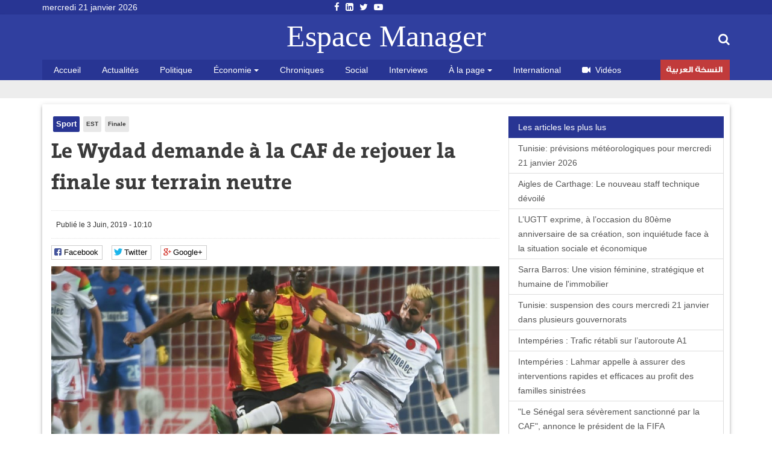

--- FILE ---
content_type: text/html; charset=utf-8
request_url: https://www.espacemanager.com/le-wydad-demande-la-caf-de-rejouer-la-finale-sur-terrain-neutre.html
body_size: 9495
content:
<!DOCTYPE html>
<html lang="fr" dir="ltr">
<head>
<title>Le Wydad demande à la CAF de rejouer la finale sur terrain neutre</title>
<meta http-equiv="Content-Type" content="text/html; charset=utf-8" />
<script src="https://www.google.com/recaptcha/api.js?hl=fr" async="async" defer="defer"></script>
<meta property="og:image" content="https://www.espacemanager.com/sites/default/files/field/image/finnel.jpg" />
<link rel="shortcut icon" href="https://www.espacemanager.com/sites/all/themes/journal/favicon.ico" type="image/vnd.microsoft.icon" />
<meta name="description" content="Lors de la réunion de son comité exécutif au Caire, la fédération royale Marocaine de football demandera à la Confédération africaine de football la reprogrammation de la finale entre l&#039;Espérance de Tunis et le Wydad Athletic Club de Casablanca, sur un terrain neutre. C&#039;est la chaîne de télévision sportive marocaine Arrayadia TV qui a fait l&#039;annonce." />
<meta property="og:site_name" content="Espace Manager" />
<meta property="og:type" content="article" />
<meta property="og:url" content="https://www.espacemanager.com/le-wydad-demande-la-caf-de-rejouer-la-finale-sur-terrain-neutre.html" />
<meta property="og:title" content="Le Wydad demande à la CAF de rejouer la finale sur terrain neutre" />
<meta property="og:description" content="Lors de la réunion de son comité exécutif au Caire, la fédération royale Marocaine de football demandera à la Confédération africaine de football la reprogrammation de la finale entre l&#039;Espérance de Tunis et le Wydad Athletic Club de Casablanca, sur un terrain neutre. C&#039;est la chaîne de télévision sportive marocaine Arrayadia TV qui a fait l&#039;annonce." />
<meta name="twitter:card" content="summary" />
<meta name="twitter:url" content="https://www.espacemanager.com/le-wydad-demande-la-caf-de-rejouer-la-finale-sur-terrain-neutre.html" />
<meta name="twitter:title" content="Le Wydad demande à la CAF de rejouer la finale sur terrain neutre" />
<meta name="twitter:description" content="Lors de la réunion de son comité exécutif au Caire, la fédération royale Marocaine de football demandera à la Confédération africaine de football la reprogrammation de la finale entre l&#039;Espérance de" />
<meta property="fb:app_id" content="534386089917286" />
<meta property="article:publisher" content="https://www.facebook.com/espacemanager" />
<meta property="og:site_name" content="Espacemanager"/>
<meta property="og:type" content="article"> 
<meta name="viewport" content="width=device-width, initial-scale=1.0">

<style>
@import url("https://www.espacemanager.com/sites/all/modules/scald/modules/fields/mee/css/editor-global.css?t96zcs");
</style>
<style>
@import url("https://www.espacemanager.com/sites/default/files/honeypot/honeypot.css?t96zcs");
</style>
<link type="text/css" rel="stylesheet" href="https://maxcdn.bootstrapcdn.com/font-awesome/4.7.0/css/font-awesome.min.css" media="all" />
<style>
@import url("https://www.espacemanager.com/sites/all/themes/journal/css/social.css?t96zcs");
</style>
<link type="text/css" rel="stylesheet" href="https://cdn.jsdelivr.net/bootstrap/3.3.7/css/bootstrap.min.css" media="all" />
<style>
@import url("https://www.espacemanager.com/sites/all/themes/journal/css/style.css?t96zcs");
</style>
  <!-- HTML5 element support for IE6-8 -->
  <!--[if lt IE 9]>
    <script src="//html5shiv.googlecode.com/svn/trunk/html5.js"></script>
  <![endif]-->
<script src="//code.jquery.com/jquery-3.1.1.min.js"></script>
<script>window.jQuery || document.write("<script src='/sites/all/modules/contrib/jquery_update/replace/jquery/3.1/jquery.min.js'>\x3C/script>")</script>
<script src="https://www.espacemanager.com/misc/jquery-extend-3.4.0.js?v=3.1.1"></script>
<script src="https://www.espacemanager.com/misc/jquery-html-prefilter-3.5.0-backport.js?v=3.1.1"></script>
<script src="https://www.espacemanager.com/misc/jquery.once.js?v=1.2"></script>
<script>var googletag = googletag || {};
googletag.cmd = googletag.cmd || [];
googletag.slots = googletag.slots || {};</script>
<script src="https://www.googletagservices.com/tag/js/gpt.js"></script>
<script src="https://www.espacemanager.com/misc/drupal.js?t96zcs"></script>
<script src="//code.jquery.com/ui/1.10.2/jquery-ui.min.js"></script>
<script>window.jQuery.ui || document.write("<script src='/sites/all/modules/contrib/jquery_update/replace/ui/ui/minified/jquery-ui.min.js'>\x3C/script>")</script>
<script src="https://www.espacemanager.com/misc/ui/jquery.ui.position-1.13.0-backport.js?v=1.10.2"></script>
<script>googletag.slots["leaderboard"] = googletag.defineSlot("/99361613/Leaderboard", [1000, 300], "dfp-ad-leaderboard")
  .addService(googletag.pubads());</script>
<script src="https://www.espacemanager.com/sites/all/modules/contrib/jquery_update/replace/ui/external/jquery.cookie.js?v=67fb34f6a866c40d0570"></script>
<script src="https://www.espacemanager.com/sites/all/modules/contrib/jquery_update/replace/jquery.form/4/jquery.form.min.js?v=4.2.1"></script>
<script>googletag.slots["halfage"] = googletag.defineSlot("/99361613/halfpage", [300, 600], "dfp-ad-halfage")
  .addService(googletag.pubads());</script>
<script>googletag.slots["square"] = googletag.defineSlot("/99361613/Square", [300, 250], "dfp-ad-square")
  .addService(googletag.pubads())
  .set("adsense_ad_types", "text_image");</script>
<script src="https://www.espacemanager.com/misc/ajax.js?v=7.91"></script>
<script src="https://cdn.jsdelivr.net/bootstrap/3.3.7/js/bootstrap.min.js"></script>
<script>googletag.cmd.push(function() {
  googletag.pubads().enableAsyncRendering();
  googletag.pubads().enableSingleRequest();
  googletag.pubads().collapseEmptyDivs();
});

googletag.enableServices();</script>
<script src="https://www.espacemanager.com/sites/default/files/languages/fr_afpITPL0DNjuH8sqNpjrwZxx2T81Q3ank2Kix5hHGZw.js?t96zcs"></script>
<script src="https://www.espacemanager.com/sites/all/modules/scald/modules/providers/scald_image/scald_image.js?t96zcs"></script>
<script src="https://www.espacemanager.com/sites/all/modules/contrib/captcha/captcha.js?t96zcs"></script>
<script src="https://www.espacemanager.com/sites/all/modules/custom/devise/js/jquery.currency.js?t96zcs"></script>
<script src="https://www.espacemanager.com/sites/all/modules/custom/devise/js/jquery.currency.localization.en_US.js?t96zcs"></script>
<script>jQuery(document).ready(function(){
		  			    var popular = [
        "EUR", "USD", "RUB", "JPY", "GBP","TND",
    ];
		
		  jQuery("#currency-widget").currency({
	         // Popular currenices
        fromPopular: popular,
        // Popular currenices
        toPopular: popular,
			  copyright: false,
			   quantity: 1,
        // Currency exchange from
        from: "EUR",
        // Currency exchange to
        to: "TND",
        // The number of digits after the decimal point
        decimals: 4,
        // Disable loading image
        loadingImage: false,
			  
		  });
		  
		  
		  
		  });</script>
<script src="https://www.espacemanager.com/sites/all/modules/contrib/search_autocomplete/js/jquery.autocomplete.js?t96zcs"></script>
<script src="https://www.espacemanager.com/misc/textarea.js?v=7.91"></script>
<script src="https://www.espacemanager.com/sites/all/themes/bootstrap/js/misc/_progress.js?v=7.91"></script>
<script src="https://www.espacemanager.com/sites/all/modules/contrib/ajax_comments/ajax_comments.js?t96zcs"></script>
<script src="https://cdnjs.cloudflare.com/ajax/libs/jquery.lazyloadxt/1.0.5/jquery.lazyloadxt.min.js"></script>
<script src="https://cdnjs.cloudflare.com/ajax/libs/bootstrap-validator/0.4.5/js/bootstrapvalidator.min.js"></script>
<script src="https://www.espacemanager.com/sites/all/themes/journal/js/custom.js?t96zcs"></script>
<script src="https://www.espacemanager.com/sites/all/themes/journal/js/social.js?t96zcs"></script>
<script>jQuery.extend(Drupal.settings, {"basePath":"\/","pathPrefix":"","setHasJsCookie":0,"ajaxPageState":{"theme":"journal","theme_token":"vB6iYEUoecTctZNtV8bVjotU19TwrhLLJ4Cr8j5IiWk","jquery_version":"3.1","js":{"sites\/all\/modules\/addthis\/addthis.js":1,"\/\/code.jquery.com\/jquery-3.1.1.min.js":1,"0":1,"misc\/jquery-extend-3.4.0.js":1,"misc\/jquery-html-prefilter-3.5.0-backport.js":1,"misc\/jquery.once.js":1,"1":1,"https:\/\/www.googletagservices.com\/tag\/js\/gpt.js":1,"misc\/drupal.js":1,"\/\/code.jquery.com\/ui\/1.10.2\/jquery-ui.min.js":1,"2":1,"misc\/ui\/jquery.ui.position-1.13.0-backport.js":1,"3":1,"sites\/all\/modules\/contrib\/jquery_update\/replace\/ui\/external\/jquery.cookie.js":1,"sites\/all\/modules\/contrib\/jquery_update\/replace\/jquery.form\/4\/jquery.form.min.js":1,"4":1,"5":1,"misc\/ajax.js":1,"https:\/\/cdn.jsdelivr.net\/bootstrap\/3.3.7\/js\/bootstrap.min.js":1,"6":1,"public:\/\/languages\/fr_afpITPL0DNjuH8sqNpjrwZxx2T81Q3ank2Kix5hHGZw.js":1,"sites\/all\/modules\/scald\/modules\/providers\/scald_image\/scald_image.js":1,"sites\/all\/modules\/contrib\/captcha\/captcha.js":1,"sites\/all\/modules\/custom\/devise\/js\/jquery.currency.js":1,"sites\/all\/modules\/custom\/devise\/js\/jquery.currency.localization.en_US.js":1,"7":1,"sites\/all\/modules\/contrib\/search_autocomplete\/js\/jquery.autocomplete.js":1,"misc\/textarea.js":1,"sites\/all\/themes\/bootstrap\/js\/misc\/_progress.js":1,"sites\/all\/modules\/contrib\/ajax_comments\/ajax_comments.js":1,"https:\/\/cdnjs.cloudflare.com\/ajax\/libs\/jquery.lazyloadxt\/1.0.5\/jquery.lazyloadxt.min.js":1,"https:\/\/cdnjs.cloudflare.com\/ajax\/libs\/bootstrap-validator\/0.4.5\/js\/bootstrapvalidator.min.js":1,"sites\/all\/themes\/journal\/js\/custom.js":1,"sites\/all\/themes\/journal\/js\/social.js":1},"css":{"sites\/all\/modules\/scald\/modules\/fields\/mee\/css\/editor-global.css":1,"public:\/\/honeypot\/honeypot.css":1,"https:\/\/maxcdn.bootstrapcdn.com\/font-awesome\/4.7.0\/css\/font-awesome.min.css":1,"sites\/all\/themes\/journal\/css\/social.css":1,"https:\/\/cdn.jsdelivr.net\/bootstrap\/3.3.7\/css\/bootstrap.min.css":1,"sites\/all\/themes\/journal\/css\/style.css":1}},"video_filter":{"url":{"ckeditor":"\/video_filter\/dashboard\/ckeditor"},"instructions_url":"\/video_filter\/instructions","modulepath":"sites\/all\/modules\/contrib\/video_filter"},"better_exposed_filters":{"views":{"popular":{"displays":{"populaires":{"filters":[]}}},"frontpage":{"displays":{"fil_actu":{"filters":[]},"block_tags":{"filters":[]},"block_related":{"filters":[]}}}}},"search_autocomplete":{"form3":{"selector":"#edit-search-block-form--2","minChars":"2","max_sug":"10","type":"internal","datas":"https:\/\/www.espacemanager.com\/search_autocomplete\/autocomplete\/3\/","fid":"3","theme":"minimal","auto_submit":"1","auto_redirect":"1"}},"urlIsAjaxTrusted":{"\/le-wydad-demande-la-caf-de-rejouer-la-finale-sur-terrain-neutre.html":true,"\/system\/ajax":true,"\/comment\/reply\/76121":true},"ajax":{"edit-ajax-comments-reply-form-76121-0-0":{"callback":"ajax_comments_submit_js","wrapper":"ajax-comments-reply-form-76121-0-0","method":"replaceWith","effect":"fade","event":"mousedown","keypress":true,"prevent":"click","url":"\/system\/ajax","submit":{"_triggering_element_name":"op","_triggering_element_value":"Enregistrer"}}},"bootstrap":{"anchorsFix":"0","anchorsSmoothScrolling":"0","formHasError":1,"popoverEnabled":1,"popoverOptions":{"animation":1,"html":0,"placement":"right","selector":"","trigger":"click","triggerAutoclose":1,"title":"","content":"","delay":0,"container":"body"},"tooltipEnabled":1,"tooltipOptions":{"animation":1,"html":0,"placement":"auto left","selector":"","trigger":"hover focus","delay":0,"container":"body"}}});</script>
<!-- Global site tag (gtag.js) - Google Analytics -->
<script async src="https://www.googletagmanager.com/gtag/js?id=UA-2748545-1"></script>
<script>
  window.dataLayer = window.dataLayer || [];
  function gtag(){dataLayer.push(arguments);}
  gtag('js', new Date());

  gtag('config', 'UA-2748545-1');
</script>

</head>
<body>
    <div id="page" class="full">
         <header id="header">
      <div class="middle2">
         <div class="row clear">
              <div class="region region-header">
    <section id="block-topheader-topheader" class="block block-topheader clearfix">
        <div class='col-md-3 today'>mercredi 21 janvier 2026</div><div class='col-md-3 social-top'><ul class="social-m"><li class="first leaf"><a href="https://fr-fr.facebook.com/espacemanager/"><i class="fa fa-facebook"></i></a></li>
<li class="leaf"><a href="https://#"><i class="fa fa-linkedin-square"></i></a></li>
<li class="leaf"><a href="https://twitter.com/espacemanager?lang=fr"><i class="fa fa-twitter"></i></a></li>
<li class="last leaf"><a href="https://www.youtube.com/channel/UCu6Tu_RlkABQ9kgDq-hVlQw"><i class="fa fa-youtube-play"></i></a></li>
</ul></div></section>  </div>
		
         </div>
      </div>
      <div class="navbar-inner">
         <div class="row clear mainnav">
                        <div class="logo">
               <a href="/">
                  Espace Manager
               </a>
            </div>
                          <div class="region region-search">
    <section id="moteur" class="troc-search navbar-collapse collapse">
        <form class="form-search content-search form-search content-search" action="/le-wydad-demande-la-caf-de-rejouer-la-finale-sur-terrain-neutre.html" method="post" id="search-block-form" accept-charset="UTF-8"><div><div class="search-box">
   
    <div class="input-append"><input title="Indiquer les termes à rechercher" placeholder="Mot clé, ex: loi de finances 2018, Youssef Chahed" class="form-control form-text" type="text" id="edit-search-block-form--2" name="search_block_form" value="" size="15" maxlength="128" /><span class="icon-magnifier search-icon"><i class="fa fa-search" aria-hidden="true"></i></span></div><div class="form-actions form-wrapper form-group" id="edit-actions--2"><button class="element-invisible btn btn-primary form-submit" type="submit" id="edit-submit" name="op" value="Rechercher">Rechercher</button>
</div><input type="hidden" name="form_build_id" value="form-vDvyhnnWvVFA-qxTJhDTVuhohUYRYr10hx6h1pozWEY" />
<input type="hidden" name="form_id" value="search_block_form" />
</div>
</div></form></section>  </div>
                          <div class="region region-navigation">
    <nav id="menu" class="main-menu">
<ul class="sf-menu"><li class="first leaf"><a href="/" rel="nofollow" class="accueil">Accueil</a></li>
<li class="leaf"><a href="/actualites.html">Actualités</a></li>
<li class="leaf"><a href="/politique.html">Politique</a></li>
<li class="expanded dropdown"><a href="/economie" class="dropdown-toggle" data-toggle="dropdown">Économie <span class="caret"></span></a><ul class="dropdown-menu"><li class="first leaf"><a href="/finance.html">Finance</a></li>
<li class="leaf"><a href="/infos-societes.html">Infos sociétés</a></li>
<li class="leaf"><a href="/macro.html">Macro</a></li>
<li class="last leaf"><a href="/marketing.html">Marketing</a></li>
</ul></li>
<li class="leaf"><a href="/chroniques.html">Chroniques</a></li>
<li class="leaf"><a href="/social.html">Social</a></li>
<li class="leaf"><a href="/interviews.html">Interviews</a></li>
<li class="expanded dropdown"><a href="http://#" class="dropdown-toggle" data-toggle="dropdown">À la page <span class="caret"></span></a><ul class="dropdown-menu"><li class="first leaf"><a href="/auto.html">Auto</a></li>
<li class="leaf"><a href="/communiques.html">Communiqués</a></li>
<li class="leaf"><a href="/divers.html">Divers</a></li>
<li class="leaf"><a href="/high-tech.html">High Tech</a></li>
<li class="last leaf"><a href="/sport.html">Sport</a></li>
</ul></li>
<li class="leaf"><a href="/international.html">International</a></li>
<li class="leaf"><a href="/videos.html" id="fa fa-video-camera"><i class="fa fa-video-camera"></i>Vidéos</a></li>
<li class="last leaf arabe"><a href="https://ar.espacemanager.com/" target="_blank">النسخة العربية</a></li>
</ul></nav>

  </div>
         </div>
      </div>
   </header>
      <div class="clear">
        <div class="region region-leaderboard">
    <section id="block-dfp-leaderboard" class="block block-dfp clearfix">
        <div id="dfp-ad-leaderboard-wrapper" class="dfp-tag-wrapper">
<div  id="dfp-ad-leaderboard" class="dfp-tag-wrapper">
    <script type="text/javascript">
    googletag.cmd.push(function() {
      googletag.display("dfp-ad-leaderboard");
    });
  </script>
</div>
</div></section>  </div>
         </div>
   <div class="row clear">
            <div class="bannver">
         <div id="dfloatban">
                     </div>
      </div>
            <div class="page-content-articles mdl-shadow mdl-corner">
         <div class="row clearfix page-interne">
                                                    <div class="article_normal col-lg-9 col-md-9 col-sm-12 col-xs-12 no-padding">
   <article>
   
            <div class="">
      <ul class="tags">
	<li class="first-tag"><a href="/sport.html">Sport</a></li>
			  <li><a href="/est.html">EST</a></li>
			  <li><a href="/finale.html">Finale</a></li>
	</ul></div>
            <div class="">
         <h1 class="tt32">Le Wydad demande à la CAF de rejouer la finale sur terrain neutre</h1>
      </div>
      <div class="clear">
                  <div class="entry-meta">
            <span class="published"><i class="icon-time first-i"></i>Publié le 3 Juin, 2019 - 10:10 </span> 
         </div>
         <div class="meta">
            <div class="social-likes" data-url="https://www.espacemanager.com/le-wydad-demande-la-caf-de-rejouer-la-finale-sur-terrain-neutre.html" data-title="Le Wydad demande à la CAF de rejouer la finale sur terrain neutre">
               <div class="facebook" title="Share link on Facebook">Facebook</div>
               <div class="twitter" data-via="espacemanager" data-related="EM" title="Share link on Twitter">Twitter</div>
	       <div class="plusone" title="Share link on Google+">Google+</div>
            </div>
         </div>
                  <!--div class="pub160">
	    <ins data-revive-zoneid="3" data-revive-ct0="{clickurl_enc}" data-revive-id="4f8c45ad966af6bdb6bf40382fb16e60"></ins>
	    <script async src="//ads.espacemanager.com/www/delivery/asyncjs.php"></script>
         </div>-->
      </div>
      <div class="posts">
                                                                                 <center><img class="img-responsive" data-src="/sites/default/files/field/image/finnel.jpg" alt="Le Wydad demande à la CAF de rejouer la finale sur terrain neutre" /></center>
                           <div class="field field-name-body field-type-text-with-summary field-label-hidden"><div class="field-items"><div class="field-item even"><p> </p>
<p class="rtejustify">Lors de la réunion de son comité exécutif au Caire, la fédération royale Marocaine de football demandera à la Confédération africaine de football la reprogrammation de la finale entre l'Espérance de Tunis et le Wydad Athletic Club de Casablanca, sur un terrain neutre. C'est la chaîne de télévision sportive marocaine Arrayadia TV qui a fait l'annonce.</p>
<p class="rtejustify">A rappeler que l'Espérance Sportive de Tunis a remporté pour la 4ème fois la ligue des champions et la 2e fois de suite, et ce suite à un incident lié au VAR. Les joueurs du Wydad Casablanca ayant refusé de reprendre le jeu, la voiture fut attribuée à l'Espérance qui menait (1-0) à la 58 ème minute.</p>
</div></div></div><div class="view view-frontpage view-id-frontpage view-display-id-block_related view-dom-id-28f9d5a678c278f9b35590d44dc7356e">
        
  
  
      <div class="view-content">
       <div class="list-group">
  <span class="list-group-item active">
   <i class="icon-paper-clip"></i> articles similaires 
  </span>
<a href="/ou-suivre-en-direct-le-match-de-lesperance-contre-le-stade-malien.html" class="list-group-item">Où suivre en direct le match de l’Espérance contre le Stade Malien ?</a>
<a href="/caf-ligue-des-champions-202526-lest-en-poule-d-avec-simba-sc-tanzanie-petro-de-luanda-angola-et-le" class="list-group-item">CAF Ligue des Champions 2025/26 : L’EST en poule D avec Simba SC (Tanzanie), Petro de Luanda (Angola) et le Stade Malien  </a>
<a href="/lalgerien-yazid-mansouri-nouveau-directeur-sportif-de-lesperance-de-tunis.html" class="list-group-item">L'Algérien Yazid Mansouri nouveau directeur sportif de l'Espérance de Tunis</a>
<a href="/un-tournant-historique-pour-lest-et-pour-le-football-tunisien.html" class="list-group-item">Un tournant historique pour l’EST… et pour le football tunisien</a>
<a href="/les-fans-de-lest-ont-marque-le-mondial-des-clubsinfantino.html" class="list-group-item">Les fans de l'EST ont marqué le Mondial des clubs(Infantino)</a>
</div>

 
    </div>
  
  
  
  
  
  
</div>         <div id="comments" class="blog-comment comment-wrapper comment-wrapper-nid-76121">
<h3 class="text-success">Votre commentaire</h3>
    <section class="col-md-7" id="comment-form-wrapper" class="well">
      <form class="comment-form ajax-comments-reply-form-76121-0-0 ajax-comments-form-add" id="ajax-comments-reply-form-76121-0-0" action="/comment/reply/76121" method="post" accept-charset="UTF-8"><div><div class="form-item form-item-name form-type-textfield form-group"> <label class="control-label" for="edit-name">Votre nom</label>
<input class="form-control form-text" type="text" id="edit-name" name="name" value="" size="30" maxlength="60" /></div><input type="hidden" name="form_build_id" value="form-vWubCoy2-Tlpj1XJVrKHS6Fe5MF5AyFoESfwoF4D1_M" />
<input type="hidden" name="form_id" value="comment_node_article_form" />
<input type="hidden" name="honeypot_time" value="1768961724|fb8tanKyiQbdrngk1Wgy7YjkioID2KT9kf7Su6TOQxE" />
<div class="field-type-text field-name-field-adresse-mail field-widget-text-textfield form-wrapper form-group" id="edit-field-adresse-mail"><div id="field-adresse-mail-add-more-wrapper"><div class="form-item form-item-field-adresse-mail-und-0-value form-type-textfield form-group"> <label class="control-label" for="edit-field-adresse-mail-und-0-value">Adresse mail</label>
<input class="text-full form-control form-text" type="text" id="edit-field-adresse-mail-und-0-value" name="field_adresse_mail[und][0][value]" value="" size="60" maxlength="255" /></div></div></div><div class="form-item form-item-subject form-type-textfield form-group"> <label class="control-label" for="edit-subject">Objet</label>
<input class="form-control form-text" type="text" id="edit-subject" name="subject" value="" size="60" maxlength="64" /></div><div class="field-type-text-long field-name-comment-body field-widget-text-textarea form-wrapper form-group" id="edit-comment-body"><div id="comment-body-add-more-wrapper"><div class="form-item form-item-comment-body-und-0-value form-type-textarea form-group"> <label class="control-label" for="edit-comment-body-und-0-value">commentaire <span class="form-required" title="Ce champ est requis.">*</span></label>
<div class="form-textarea-wrapper resizable"><textarea class="text-full form-control form-textarea required" id="edit-comment-body-und-0-value" name="comment_body[und][0][value]" cols="60" rows="5"></textarea></div></div></div></div><div class="captcha"><input type="hidden" name="captcha_sid" value="344" />
<input type="hidden" name="captcha_token" value="34b18a911be2821f33f31a003fbd000f" />
<input type="hidden" name="captcha_response" value="Google no captcha" />
<div class="g-recaptcha" data-sitekey="6LfFoCcTAAAAAA0RH2dh7gD_STa8fetlfd4kjTqy" data-theme="light" data-type="image"></div></div><div class="form-actions form-wrapper form-group" id="edit-actions"><button type="submit" id="edit-ajax-comments-reply-form-76121-0-0" name="op" value="Enregistrer" class="btn btn-success form-submit icon-before"><span class="icon glyphicon glyphicon-ok" aria-hidden="true"></span>
 Enregistrer</button>
</div><div class="url-textfield"><div class="form-item form-item-url form-type-textfield form-group"> <label class="control-label" for="edit-url">Leave this field blank</label>
<input autocomplete="off" class="form-control form-text" type="text" id="edit-url" name="url" value="" size="20" maxlength="128" /></div></div></div></form>    </section>
<section class="col-md-5"><div id="dfp-ad-halfage-wrapper" class="dfp-tag-wrapper">
<div  id="dfp-ad-halfage" class="dfp-tag-wrapper">
    <script type="text/javascript">
    googletag.cmd.push(function() {
      googletag.display("dfp-ad-halfage");
    });
  </script>
</div>
</div></section>
    <ul class="comments">
<div class="ajax-comment-wrapper ajax-comment-dummy-comment" style="display:none"><div class="form-item form-type-item form-group"></div></div></ul>
</div>      </div>
   </article>
</div>
            <div class="col-lg-3 col-md-3 col-sm-12 col-xs-12 sidebar">
		  <div class="region region-pave">
    <section id="block-dfp-square" class="block block-dfp clearfix">
        <div id="dfp-ad-square-wrapper" class="dfp-tag-wrapper">
<div  id="dfp-ad-square" class="dfp-tag-wrapper">
    <script type="text/javascript">
    googletag.cmd.push(function() {
      googletag.display("dfp-ad-square");
    });
  </script>
</div>
</div></section>  </div>
		  <div class="region region-most">
    <section id="block-views-popular-populaires" class="block block-views clearfix">
        <div class="view view-popular view-id-popular view-display-id-populaires view-dom-id-2d11b68492b39c034be3f7cd4206d61c">
        
  
  
      <div class="view-content">
      <div class="list-group">
	<span class="list-group-item active">
		<i class="icon-pushpin"></i> Les articles les plus lus
	</span>
			<a href="/tunisie-previsions-meteorologiques-pour-mercredi-21-janvier-2026.html" class="list-group-item">Tunisie: prévisions météorologiques  pour mercredi 21 janvier 2026</a>
			<a href="/aigles-de-carthage-le-nouveau-staff-technique-devoile.html" class="list-group-item">Aigles de Carthage: Le nouveau staff technique dévoilé</a>
			<a href="/lugtt-exprime-loccasion-du-80eme-anniversaire-de-sa-creation-son-inquietude-face-la-situation.html" class="list-group-item">L’UGTT exprime, à l’occasion du 80ème anniversaire de sa création, son inquiétude face à la situation sociale et économique </a>
			<a href="/sarra-barros-une-vision-feminine-strategique-et-humaine-de-limmobilier.html" class="list-group-item">Sarra Barros: Une vision féminine, stratégique et humaine de l'immobilier</a>
			<a href="/tunisie-suspension-des-cours-mercredi-21-janvier-dans-plusieurs-gouvernorats.html" class="list-group-item">Tunisie: suspension des cours mercredi 21 janvier dans plusieurs gouvernorats</a>
			<a href="/intemperies-trafic-retabli-sur-lautoroute-a1.html" class="list-group-item">Intempéries : Trafic rétabli sur l’autoroute A1</a>
			<a href="/intemperies-lahmar-appelle-assurer-des-interventions-rapides-et-efficaces-au-profit-des-familles" class="list-group-item">Intempéries : Lahmar appelle à assurer des interventions rapides et efficaces au profit des familles sinistrées</a>
			<a href="/le-senegal-sera-severement-sanctionne-par-la-caf-annonce-le-president-de-la-fifa.html" class="list-group-item">"Le Sénégal sera sévèrement sanctionné par la CAF", annonce le président de la FIFA </a>
			<a href="/kais-saied-inspecte-la-situation-suite-aux-fortes-pluies-rades-et-bouargoub.html" class="list-group-item">  Kaïs Saïed inspecte la situation suite aux fortes pluies à Radès et Bouargoub</a>
	</div>    </div>
  
  
  
  
  
  
</div></section>  </div>
            </div>
         </div>
      </div>
   </div>
   <footer id="footer">
      <div class="footer-middle">
         <div class="row clearfix">
              <div class="region region-footer">
    <section class="col-lg-2 block-menu-menu-espace-manager">
      <h4>Espace Manager</h4>
      <ul><li class="first leaf"><a href="/qui-sommes-nous.html">Qui sommes-nous ?</a></li>
<li class="leaf"><a href="/">Recever notre newsletter</a></li>
<li class="leaf"><a href="/kitmedia">Publicité</a></li>
<li class="leaf"><a href="/">Contact</a></li>
<li class="last leaf"><a href="/">Index Actualités</a></li>
</ul></section>
<section class="col-lg-10 block-menu-menu-nos-rubriques">
      <h4>Nos rubriques</h4>
      <ul class="nos-rubriques"><li class="first leaf"><a href="/actualites.html">Actualité Tunisie</a></li>
<li class="leaf"><a href="/auto.html">Auto</a></li>
<li class="leaf"><a href="/chroniques.html">Chroniques</a></li>
<li class="leaf"><a href="/communiques.html">Communiqués</a></li>
<li class="leaf"><a href="/divers.html">Divers</a></li>
<li class="leaf"><a href="/finance.html">Finance</a></li>
<li class="leaf"><a href="/high-tech.html">High tech</a></li>
<li class="leaf"><a href="/macro.html">Macro</a></li>
<li class="last leaf"><a href="/sport.html">Sport</a></li>
</ul></section>
  </div>
         </div>
      </div>
      <div class="footer-last">
         <div class="row clearfix">
              <div class="region region-copyright">
    <section id="block-menu-menu-social-icons" class="block block-menu clearfix">
        <ul class="social-m"><li class="first leaf"><a href="https://fr-fr.facebook.com/espacemanager/"><i class="fa fa-facebook"></i></a></li>
<li class="leaf"><a href="https://#"><i class="fa fa-linkedin-square"></i></a></li>
<li class="leaf"><a href="https://twitter.com/espacemanager?lang=fr"><i class="fa fa-twitter"></i></a></li>
<li class="last leaf"><a href="https://www.youtube.com/channel/UCu6Tu_RlkABQ9kgDq-hVlQw"><i class="fa fa-youtube-play"></i></a></li>
</ul></section><section id="block-copyright-copyright" class="block block-copyright clearfix">
        © 2007- 2026 Espace Manager Tous les droits réservés | F5´it with <i class="glyphicon glyphicon-heart"></i></section>  </div>
         </div>
      </div>
   </footer>
</div>
  <script src="https://www.espacemanager.com/sites/all/modules/addthis/addthis.js?t96zcs"></script>
</body>
</html>


--- FILE ---
content_type: text/html; charset=utf-8
request_url: https://www.google.com/recaptcha/api2/anchor?ar=1&k=6LfFoCcTAAAAAA0RH2dh7gD_STa8fetlfd4kjTqy&co=aHR0cHM6Ly93d3cuZXNwYWNlbWFuYWdlci5jb206NDQz&hl=fr&type=image&v=PoyoqOPhxBO7pBk68S4YbpHZ&theme=light&size=normal&anchor-ms=20000&execute-ms=30000&cb=lu9zymhg741z
body_size: 49745
content:
<!DOCTYPE HTML><html dir="ltr" lang="fr"><head><meta http-equiv="Content-Type" content="text/html; charset=UTF-8">
<meta http-equiv="X-UA-Compatible" content="IE=edge">
<title>reCAPTCHA</title>
<style type="text/css">
/* cyrillic-ext */
@font-face {
  font-family: 'Roboto';
  font-style: normal;
  font-weight: 400;
  font-stretch: 100%;
  src: url(//fonts.gstatic.com/s/roboto/v48/KFO7CnqEu92Fr1ME7kSn66aGLdTylUAMa3GUBHMdazTgWw.woff2) format('woff2');
  unicode-range: U+0460-052F, U+1C80-1C8A, U+20B4, U+2DE0-2DFF, U+A640-A69F, U+FE2E-FE2F;
}
/* cyrillic */
@font-face {
  font-family: 'Roboto';
  font-style: normal;
  font-weight: 400;
  font-stretch: 100%;
  src: url(//fonts.gstatic.com/s/roboto/v48/KFO7CnqEu92Fr1ME7kSn66aGLdTylUAMa3iUBHMdazTgWw.woff2) format('woff2');
  unicode-range: U+0301, U+0400-045F, U+0490-0491, U+04B0-04B1, U+2116;
}
/* greek-ext */
@font-face {
  font-family: 'Roboto';
  font-style: normal;
  font-weight: 400;
  font-stretch: 100%;
  src: url(//fonts.gstatic.com/s/roboto/v48/KFO7CnqEu92Fr1ME7kSn66aGLdTylUAMa3CUBHMdazTgWw.woff2) format('woff2');
  unicode-range: U+1F00-1FFF;
}
/* greek */
@font-face {
  font-family: 'Roboto';
  font-style: normal;
  font-weight: 400;
  font-stretch: 100%;
  src: url(//fonts.gstatic.com/s/roboto/v48/KFO7CnqEu92Fr1ME7kSn66aGLdTylUAMa3-UBHMdazTgWw.woff2) format('woff2');
  unicode-range: U+0370-0377, U+037A-037F, U+0384-038A, U+038C, U+038E-03A1, U+03A3-03FF;
}
/* math */
@font-face {
  font-family: 'Roboto';
  font-style: normal;
  font-weight: 400;
  font-stretch: 100%;
  src: url(//fonts.gstatic.com/s/roboto/v48/KFO7CnqEu92Fr1ME7kSn66aGLdTylUAMawCUBHMdazTgWw.woff2) format('woff2');
  unicode-range: U+0302-0303, U+0305, U+0307-0308, U+0310, U+0312, U+0315, U+031A, U+0326-0327, U+032C, U+032F-0330, U+0332-0333, U+0338, U+033A, U+0346, U+034D, U+0391-03A1, U+03A3-03A9, U+03B1-03C9, U+03D1, U+03D5-03D6, U+03F0-03F1, U+03F4-03F5, U+2016-2017, U+2034-2038, U+203C, U+2040, U+2043, U+2047, U+2050, U+2057, U+205F, U+2070-2071, U+2074-208E, U+2090-209C, U+20D0-20DC, U+20E1, U+20E5-20EF, U+2100-2112, U+2114-2115, U+2117-2121, U+2123-214F, U+2190, U+2192, U+2194-21AE, U+21B0-21E5, U+21F1-21F2, U+21F4-2211, U+2213-2214, U+2216-22FF, U+2308-230B, U+2310, U+2319, U+231C-2321, U+2336-237A, U+237C, U+2395, U+239B-23B7, U+23D0, U+23DC-23E1, U+2474-2475, U+25AF, U+25B3, U+25B7, U+25BD, U+25C1, U+25CA, U+25CC, U+25FB, U+266D-266F, U+27C0-27FF, U+2900-2AFF, U+2B0E-2B11, U+2B30-2B4C, U+2BFE, U+3030, U+FF5B, U+FF5D, U+1D400-1D7FF, U+1EE00-1EEFF;
}
/* symbols */
@font-face {
  font-family: 'Roboto';
  font-style: normal;
  font-weight: 400;
  font-stretch: 100%;
  src: url(//fonts.gstatic.com/s/roboto/v48/KFO7CnqEu92Fr1ME7kSn66aGLdTylUAMaxKUBHMdazTgWw.woff2) format('woff2');
  unicode-range: U+0001-000C, U+000E-001F, U+007F-009F, U+20DD-20E0, U+20E2-20E4, U+2150-218F, U+2190, U+2192, U+2194-2199, U+21AF, U+21E6-21F0, U+21F3, U+2218-2219, U+2299, U+22C4-22C6, U+2300-243F, U+2440-244A, U+2460-24FF, U+25A0-27BF, U+2800-28FF, U+2921-2922, U+2981, U+29BF, U+29EB, U+2B00-2BFF, U+4DC0-4DFF, U+FFF9-FFFB, U+10140-1018E, U+10190-1019C, U+101A0, U+101D0-101FD, U+102E0-102FB, U+10E60-10E7E, U+1D2C0-1D2D3, U+1D2E0-1D37F, U+1F000-1F0FF, U+1F100-1F1AD, U+1F1E6-1F1FF, U+1F30D-1F30F, U+1F315, U+1F31C, U+1F31E, U+1F320-1F32C, U+1F336, U+1F378, U+1F37D, U+1F382, U+1F393-1F39F, U+1F3A7-1F3A8, U+1F3AC-1F3AF, U+1F3C2, U+1F3C4-1F3C6, U+1F3CA-1F3CE, U+1F3D4-1F3E0, U+1F3ED, U+1F3F1-1F3F3, U+1F3F5-1F3F7, U+1F408, U+1F415, U+1F41F, U+1F426, U+1F43F, U+1F441-1F442, U+1F444, U+1F446-1F449, U+1F44C-1F44E, U+1F453, U+1F46A, U+1F47D, U+1F4A3, U+1F4B0, U+1F4B3, U+1F4B9, U+1F4BB, U+1F4BF, U+1F4C8-1F4CB, U+1F4D6, U+1F4DA, U+1F4DF, U+1F4E3-1F4E6, U+1F4EA-1F4ED, U+1F4F7, U+1F4F9-1F4FB, U+1F4FD-1F4FE, U+1F503, U+1F507-1F50B, U+1F50D, U+1F512-1F513, U+1F53E-1F54A, U+1F54F-1F5FA, U+1F610, U+1F650-1F67F, U+1F687, U+1F68D, U+1F691, U+1F694, U+1F698, U+1F6AD, U+1F6B2, U+1F6B9-1F6BA, U+1F6BC, U+1F6C6-1F6CF, U+1F6D3-1F6D7, U+1F6E0-1F6EA, U+1F6F0-1F6F3, U+1F6F7-1F6FC, U+1F700-1F7FF, U+1F800-1F80B, U+1F810-1F847, U+1F850-1F859, U+1F860-1F887, U+1F890-1F8AD, U+1F8B0-1F8BB, U+1F8C0-1F8C1, U+1F900-1F90B, U+1F93B, U+1F946, U+1F984, U+1F996, U+1F9E9, U+1FA00-1FA6F, U+1FA70-1FA7C, U+1FA80-1FA89, U+1FA8F-1FAC6, U+1FACE-1FADC, U+1FADF-1FAE9, U+1FAF0-1FAF8, U+1FB00-1FBFF;
}
/* vietnamese */
@font-face {
  font-family: 'Roboto';
  font-style: normal;
  font-weight: 400;
  font-stretch: 100%;
  src: url(//fonts.gstatic.com/s/roboto/v48/KFO7CnqEu92Fr1ME7kSn66aGLdTylUAMa3OUBHMdazTgWw.woff2) format('woff2');
  unicode-range: U+0102-0103, U+0110-0111, U+0128-0129, U+0168-0169, U+01A0-01A1, U+01AF-01B0, U+0300-0301, U+0303-0304, U+0308-0309, U+0323, U+0329, U+1EA0-1EF9, U+20AB;
}
/* latin-ext */
@font-face {
  font-family: 'Roboto';
  font-style: normal;
  font-weight: 400;
  font-stretch: 100%;
  src: url(//fonts.gstatic.com/s/roboto/v48/KFO7CnqEu92Fr1ME7kSn66aGLdTylUAMa3KUBHMdazTgWw.woff2) format('woff2');
  unicode-range: U+0100-02BA, U+02BD-02C5, U+02C7-02CC, U+02CE-02D7, U+02DD-02FF, U+0304, U+0308, U+0329, U+1D00-1DBF, U+1E00-1E9F, U+1EF2-1EFF, U+2020, U+20A0-20AB, U+20AD-20C0, U+2113, U+2C60-2C7F, U+A720-A7FF;
}
/* latin */
@font-face {
  font-family: 'Roboto';
  font-style: normal;
  font-weight: 400;
  font-stretch: 100%;
  src: url(//fonts.gstatic.com/s/roboto/v48/KFO7CnqEu92Fr1ME7kSn66aGLdTylUAMa3yUBHMdazQ.woff2) format('woff2');
  unicode-range: U+0000-00FF, U+0131, U+0152-0153, U+02BB-02BC, U+02C6, U+02DA, U+02DC, U+0304, U+0308, U+0329, U+2000-206F, U+20AC, U+2122, U+2191, U+2193, U+2212, U+2215, U+FEFF, U+FFFD;
}
/* cyrillic-ext */
@font-face {
  font-family: 'Roboto';
  font-style: normal;
  font-weight: 500;
  font-stretch: 100%;
  src: url(//fonts.gstatic.com/s/roboto/v48/KFO7CnqEu92Fr1ME7kSn66aGLdTylUAMa3GUBHMdazTgWw.woff2) format('woff2');
  unicode-range: U+0460-052F, U+1C80-1C8A, U+20B4, U+2DE0-2DFF, U+A640-A69F, U+FE2E-FE2F;
}
/* cyrillic */
@font-face {
  font-family: 'Roboto';
  font-style: normal;
  font-weight: 500;
  font-stretch: 100%;
  src: url(//fonts.gstatic.com/s/roboto/v48/KFO7CnqEu92Fr1ME7kSn66aGLdTylUAMa3iUBHMdazTgWw.woff2) format('woff2');
  unicode-range: U+0301, U+0400-045F, U+0490-0491, U+04B0-04B1, U+2116;
}
/* greek-ext */
@font-face {
  font-family: 'Roboto';
  font-style: normal;
  font-weight: 500;
  font-stretch: 100%;
  src: url(//fonts.gstatic.com/s/roboto/v48/KFO7CnqEu92Fr1ME7kSn66aGLdTylUAMa3CUBHMdazTgWw.woff2) format('woff2');
  unicode-range: U+1F00-1FFF;
}
/* greek */
@font-face {
  font-family: 'Roboto';
  font-style: normal;
  font-weight: 500;
  font-stretch: 100%;
  src: url(//fonts.gstatic.com/s/roboto/v48/KFO7CnqEu92Fr1ME7kSn66aGLdTylUAMa3-UBHMdazTgWw.woff2) format('woff2');
  unicode-range: U+0370-0377, U+037A-037F, U+0384-038A, U+038C, U+038E-03A1, U+03A3-03FF;
}
/* math */
@font-face {
  font-family: 'Roboto';
  font-style: normal;
  font-weight: 500;
  font-stretch: 100%;
  src: url(//fonts.gstatic.com/s/roboto/v48/KFO7CnqEu92Fr1ME7kSn66aGLdTylUAMawCUBHMdazTgWw.woff2) format('woff2');
  unicode-range: U+0302-0303, U+0305, U+0307-0308, U+0310, U+0312, U+0315, U+031A, U+0326-0327, U+032C, U+032F-0330, U+0332-0333, U+0338, U+033A, U+0346, U+034D, U+0391-03A1, U+03A3-03A9, U+03B1-03C9, U+03D1, U+03D5-03D6, U+03F0-03F1, U+03F4-03F5, U+2016-2017, U+2034-2038, U+203C, U+2040, U+2043, U+2047, U+2050, U+2057, U+205F, U+2070-2071, U+2074-208E, U+2090-209C, U+20D0-20DC, U+20E1, U+20E5-20EF, U+2100-2112, U+2114-2115, U+2117-2121, U+2123-214F, U+2190, U+2192, U+2194-21AE, U+21B0-21E5, U+21F1-21F2, U+21F4-2211, U+2213-2214, U+2216-22FF, U+2308-230B, U+2310, U+2319, U+231C-2321, U+2336-237A, U+237C, U+2395, U+239B-23B7, U+23D0, U+23DC-23E1, U+2474-2475, U+25AF, U+25B3, U+25B7, U+25BD, U+25C1, U+25CA, U+25CC, U+25FB, U+266D-266F, U+27C0-27FF, U+2900-2AFF, U+2B0E-2B11, U+2B30-2B4C, U+2BFE, U+3030, U+FF5B, U+FF5D, U+1D400-1D7FF, U+1EE00-1EEFF;
}
/* symbols */
@font-face {
  font-family: 'Roboto';
  font-style: normal;
  font-weight: 500;
  font-stretch: 100%;
  src: url(//fonts.gstatic.com/s/roboto/v48/KFO7CnqEu92Fr1ME7kSn66aGLdTylUAMaxKUBHMdazTgWw.woff2) format('woff2');
  unicode-range: U+0001-000C, U+000E-001F, U+007F-009F, U+20DD-20E0, U+20E2-20E4, U+2150-218F, U+2190, U+2192, U+2194-2199, U+21AF, U+21E6-21F0, U+21F3, U+2218-2219, U+2299, U+22C4-22C6, U+2300-243F, U+2440-244A, U+2460-24FF, U+25A0-27BF, U+2800-28FF, U+2921-2922, U+2981, U+29BF, U+29EB, U+2B00-2BFF, U+4DC0-4DFF, U+FFF9-FFFB, U+10140-1018E, U+10190-1019C, U+101A0, U+101D0-101FD, U+102E0-102FB, U+10E60-10E7E, U+1D2C0-1D2D3, U+1D2E0-1D37F, U+1F000-1F0FF, U+1F100-1F1AD, U+1F1E6-1F1FF, U+1F30D-1F30F, U+1F315, U+1F31C, U+1F31E, U+1F320-1F32C, U+1F336, U+1F378, U+1F37D, U+1F382, U+1F393-1F39F, U+1F3A7-1F3A8, U+1F3AC-1F3AF, U+1F3C2, U+1F3C4-1F3C6, U+1F3CA-1F3CE, U+1F3D4-1F3E0, U+1F3ED, U+1F3F1-1F3F3, U+1F3F5-1F3F7, U+1F408, U+1F415, U+1F41F, U+1F426, U+1F43F, U+1F441-1F442, U+1F444, U+1F446-1F449, U+1F44C-1F44E, U+1F453, U+1F46A, U+1F47D, U+1F4A3, U+1F4B0, U+1F4B3, U+1F4B9, U+1F4BB, U+1F4BF, U+1F4C8-1F4CB, U+1F4D6, U+1F4DA, U+1F4DF, U+1F4E3-1F4E6, U+1F4EA-1F4ED, U+1F4F7, U+1F4F9-1F4FB, U+1F4FD-1F4FE, U+1F503, U+1F507-1F50B, U+1F50D, U+1F512-1F513, U+1F53E-1F54A, U+1F54F-1F5FA, U+1F610, U+1F650-1F67F, U+1F687, U+1F68D, U+1F691, U+1F694, U+1F698, U+1F6AD, U+1F6B2, U+1F6B9-1F6BA, U+1F6BC, U+1F6C6-1F6CF, U+1F6D3-1F6D7, U+1F6E0-1F6EA, U+1F6F0-1F6F3, U+1F6F7-1F6FC, U+1F700-1F7FF, U+1F800-1F80B, U+1F810-1F847, U+1F850-1F859, U+1F860-1F887, U+1F890-1F8AD, U+1F8B0-1F8BB, U+1F8C0-1F8C1, U+1F900-1F90B, U+1F93B, U+1F946, U+1F984, U+1F996, U+1F9E9, U+1FA00-1FA6F, U+1FA70-1FA7C, U+1FA80-1FA89, U+1FA8F-1FAC6, U+1FACE-1FADC, U+1FADF-1FAE9, U+1FAF0-1FAF8, U+1FB00-1FBFF;
}
/* vietnamese */
@font-face {
  font-family: 'Roboto';
  font-style: normal;
  font-weight: 500;
  font-stretch: 100%;
  src: url(//fonts.gstatic.com/s/roboto/v48/KFO7CnqEu92Fr1ME7kSn66aGLdTylUAMa3OUBHMdazTgWw.woff2) format('woff2');
  unicode-range: U+0102-0103, U+0110-0111, U+0128-0129, U+0168-0169, U+01A0-01A1, U+01AF-01B0, U+0300-0301, U+0303-0304, U+0308-0309, U+0323, U+0329, U+1EA0-1EF9, U+20AB;
}
/* latin-ext */
@font-face {
  font-family: 'Roboto';
  font-style: normal;
  font-weight: 500;
  font-stretch: 100%;
  src: url(//fonts.gstatic.com/s/roboto/v48/KFO7CnqEu92Fr1ME7kSn66aGLdTylUAMa3KUBHMdazTgWw.woff2) format('woff2');
  unicode-range: U+0100-02BA, U+02BD-02C5, U+02C7-02CC, U+02CE-02D7, U+02DD-02FF, U+0304, U+0308, U+0329, U+1D00-1DBF, U+1E00-1E9F, U+1EF2-1EFF, U+2020, U+20A0-20AB, U+20AD-20C0, U+2113, U+2C60-2C7F, U+A720-A7FF;
}
/* latin */
@font-face {
  font-family: 'Roboto';
  font-style: normal;
  font-weight: 500;
  font-stretch: 100%;
  src: url(//fonts.gstatic.com/s/roboto/v48/KFO7CnqEu92Fr1ME7kSn66aGLdTylUAMa3yUBHMdazQ.woff2) format('woff2');
  unicode-range: U+0000-00FF, U+0131, U+0152-0153, U+02BB-02BC, U+02C6, U+02DA, U+02DC, U+0304, U+0308, U+0329, U+2000-206F, U+20AC, U+2122, U+2191, U+2193, U+2212, U+2215, U+FEFF, U+FFFD;
}
/* cyrillic-ext */
@font-face {
  font-family: 'Roboto';
  font-style: normal;
  font-weight: 900;
  font-stretch: 100%;
  src: url(//fonts.gstatic.com/s/roboto/v48/KFO7CnqEu92Fr1ME7kSn66aGLdTylUAMa3GUBHMdazTgWw.woff2) format('woff2');
  unicode-range: U+0460-052F, U+1C80-1C8A, U+20B4, U+2DE0-2DFF, U+A640-A69F, U+FE2E-FE2F;
}
/* cyrillic */
@font-face {
  font-family: 'Roboto';
  font-style: normal;
  font-weight: 900;
  font-stretch: 100%;
  src: url(//fonts.gstatic.com/s/roboto/v48/KFO7CnqEu92Fr1ME7kSn66aGLdTylUAMa3iUBHMdazTgWw.woff2) format('woff2');
  unicode-range: U+0301, U+0400-045F, U+0490-0491, U+04B0-04B1, U+2116;
}
/* greek-ext */
@font-face {
  font-family: 'Roboto';
  font-style: normal;
  font-weight: 900;
  font-stretch: 100%;
  src: url(//fonts.gstatic.com/s/roboto/v48/KFO7CnqEu92Fr1ME7kSn66aGLdTylUAMa3CUBHMdazTgWw.woff2) format('woff2');
  unicode-range: U+1F00-1FFF;
}
/* greek */
@font-face {
  font-family: 'Roboto';
  font-style: normal;
  font-weight: 900;
  font-stretch: 100%;
  src: url(//fonts.gstatic.com/s/roboto/v48/KFO7CnqEu92Fr1ME7kSn66aGLdTylUAMa3-UBHMdazTgWw.woff2) format('woff2');
  unicode-range: U+0370-0377, U+037A-037F, U+0384-038A, U+038C, U+038E-03A1, U+03A3-03FF;
}
/* math */
@font-face {
  font-family: 'Roboto';
  font-style: normal;
  font-weight: 900;
  font-stretch: 100%;
  src: url(//fonts.gstatic.com/s/roboto/v48/KFO7CnqEu92Fr1ME7kSn66aGLdTylUAMawCUBHMdazTgWw.woff2) format('woff2');
  unicode-range: U+0302-0303, U+0305, U+0307-0308, U+0310, U+0312, U+0315, U+031A, U+0326-0327, U+032C, U+032F-0330, U+0332-0333, U+0338, U+033A, U+0346, U+034D, U+0391-03A1, U+03A3-03A9, U+03B1-03C9, U+03D1, U+03D5-03D6, U+03F0-03F1, U+03F4-03F5, U+2016-2017, U+2034-2038, U+203C, U+2040, U+2043, U+2047, U+2050, U+2057, U+205F, U+2070-2071, U+2074-208E, U+2090-209C, U+20D0-20DC, U+20E1, U+20E5-20EF, U+2100-2112, U+2114-2115, U+2117-2121, U+2123-214F, U+2190, U+2192, U+2194-21AE, U+21B0-21E5, U+21F1-21F2, U+21F4-2211, U+2213-2214, U+2216-22FF, U+2308-230B, U+2310, U+2319, U+231C-2321, U+2336-237A, U+237C, U+2395, U+239B-23B7, U+23D0, U+23DC-23E1, U+2474-2475, U+25AF, U+25B3, U+25B7, U+25BD, U+25C1, U+25CA, U+25CC, U+25FB, U+266D-266F, U+27C0-27FF, U+2900-2AFF, U+2B0E-2B11, U+2B30-2B4C, U+2BFE, U+3030, U+FF5B, U+FF5D, U+1D400-1D7FF, U+1EE00-1EEFF;
}
/* symbols */
@font-face {
  font-family: 'Roboto';
  font-style: normal;
  font-weight: 900;
  font-stretch: 100%;
  src: url(//fonts.gstatic.com/s/roboto/v48/KFO7CnqEu92Fr1ME7kSn66aGLdTylUAMaxKUBHMdazTgWw.woff2) format('woff2');
  unicode-range: U+0001-000C, U+000E-001F, U+007F-009F, U+20DD-20E0, U+20E2-20E4, U+2150-218F, U+2190, U+2192, U+2194-2199, U+21AF, U+21E6-21F0, U+21F3, U+2218-2219, U+2299, U+22C4-22C6, U+2300-243F, U+2440-244A, U+2460-24FF, U+25A0-27BF, U+2800-28FF, U+2921-2922, U+2981, U+29BF, U+29EB, U+2B00-2BFF, U+4DC0-4DFF, U+FFF9-FFFB, U+10140-1018E, U+10190-1019C, U+101A0, U+101D0-101FD, U+102E0-102FB, U+10E60-10E7E, U+1D2C0-1D2D3, U+1D2E0-1D37F, U+1F000-1F0FF, U+1F100-1F1AD, U+1F1E6-1F1FF, U+1F30D-1F30F, U+1F315, U+1F31C, U+1F31E, U+1F320-1F32C, U+1F336, U+1F378, U+1F37D, U+1F382, U+1F393-1F39F, U+1F3A7-1F3A8, U+1F3AC-1F3AF, U+1F3C2, U+1F3C4-1F3C6, U+1F3CA-1F3CE, U+1F3D4-1F3E0, U+1F3ED, U+1F3F1-1F3F3, U+1F3F5-1F3F7, U+1F408, U+1F415, U+1F41F, U+1F426, U+1F43F, U+1F441-1F442, U+1F444, U+1F446-1F449, U+1F44C-1F44E, U+1F453, U+1F46A, U+1F47D, U+1F4A3, U+1F4B0, U+1F4B3, U+1F4B9, U+1F4BB, U+1F4BF, U+1F4C8-1F4CB, U+1F4D6, U+1F4DA, U+1F4DF, U+1F4E3-1F4E6, U+1F4EA-1F4ED, U+1F4F7, U+1F4F9-1F4FB, U+1F4FD-1F4FE, U+1F503, U+1F507-1F50B, U+1F50D, U+1F512-1F513, U+1F53E-1F54A, U+1F54F-1F5FA, U+1F610, U+1F650-1F67F, U+1F687, U+1F68D, U+1F691, U+1F694, U+1F698, U+1F6AD, U+1F6B2, U+1F6B9-1F6BA, U+1F6BC, U+1F6C6-1F6CF, U+1F6D3-1F6D7, U+1F6E0-1F6EA, U+1F6F0-1F6F3, U+1F6F7-1F6FC, U+1F700-1F7FF, U+1F800-1F80B, U+1F810-1F847, U+1F850-1F859, U+1F860-1F887, U+1F890-1F8AD, U+1F8B0-1F8BB, U+1F8C0-1F8C1, U+1F900-1F90B, U+1F93B, U+1F946, U+1F984, U+1F996, U+1F9E9, U+1FA00-1FA6F, U+1FA70-1FA7C, U+1FA80-1FA89, U+1FA8F-1FAC6, U+1FACE-1FADC, U+1FADF-1FAE9, U+1FAF0-1FAF8, U+1FB00-1FBFF;
}
/* vietnamese */
@font-face {
  font-family: 'Roboto';
  font-style: normal;
  font-weight: 900;
  font-stretch: 100%;
  src: url(//fonts.gstatic.com/s/roboto/v48/KFO7CnqEu92Fr1ME7kSn66aGLdTylUAMa3OUBHMdazTgWw.woff2) format('woff2');
  unicode-range: U+0102-0103, U+0110-0111, U+0128-0129, U+0168-0169, U+01A0-01A1, U+01AF-01B0, U+0300-0301, U+0303-0304, U+0308-0309, U+0323, U+0329, U+1EA0-1EF9, U+20AB;
}
/* latin-ext */
@font-face {
  font-family: 'Roboto';
  font-style: normal;
  font-weight: 900;
  font-stretch: 100%;
  src: url(//fonts.gstatic.com/s/roboto/v48/KFO7CnqEu92Fr1ME7kSn66aGLdTylUAMa3KUBHMdazTgWw.woff2) format('woff2');
  unicode-range: U+0100-02BA, U+02BD-02C5, U+02C7-02CC, U+02CE-02D7, U+02DD-02FF, U+0304, U+0308, U+0329, U+1D00-1DBF, U+1E00-1E9F, U+1EF2-1EFF, U+2020, U+20A0-20AB, U+20AD-20C0, U+2113, U+2C60-2C7F, U+A720-A7FF;
}
/* latin */
@font-face {
  font-family: 'Roboto';
  font-style: normal;
  font-weight: 900;
  font-stretch: 100%;
  src: url(//fonts.gstatic.com/s/roboto/v48/KFO7CnqEu92Fr1ME7kSn66aGLdTylUAMa3yUBHMdazQ.woff2) format('woff2');
  unicode-range: U+0000-00FF, U+0131, U+0152-0153, U+02BB-02BC, U+02C6, U+02DA, U+02DC, U+0304, U+0308, U+0329, U+2000-206F, U+20AC, U+2122, U+2191, U+2193, U+2212, U+2215, U+FEFF, U+FFFD;
}

</style>
<link rel="stylesheet" type="text/css" href="https://www.gstatic.com/recaptcha/releases/PoyoqOPhxBO7pBk68S4YbpHZ/styles__ltr.css">
<script nonce="HDKGZvNpdBBrF3yt6m6XWQ" type="text/javascript">window['__recaptcha_api'] = 'https://www.google.com/recaptcha/api2/';</script>
<script type="text/javascript" src="https://www.gstatic.com/recaptcha/releases/PoyoqOPhxBO7pBk68S4YbpHZ/recaptcha__fr.js" nonce="HDKGZvNpdBBrF3yt6m6XWQ">
      
    </script></head>
<body><div id="rc-anchor-alert" class="rc-anchor-alert"></div>
<input type="hidden" id="recaptcha-token" value="[base64]">
<script type="text/javascript" nonce="HDKGZvNpdBBrF3yt6m6XWQ">
      recaptcha.anchor.Main.init("[\x22ainput\x22,[\x22bgdata\x22,\x22\x22,\[base64]/[base64]/[base64]/[base64]/[base64]/UltsKytdPUU6KEU8MjA0OD9SW2wrK109RT4+NnwxOTI6KChFJjY0NTEyKT09NTUyOTYmJk0rMTxjLmxlbmd0aCYmKGMuY2hhckNvZGVBdChNKzEpJjY0NTEyKT09NTYzMjA/[base64]/[base64]/[base64]/[base64]/[base64]/[base64]/[base64]\x22,\[base64]\\u003d\\u003d\x22,\[base64]/CiytML8KgZcOFPhHDn3HCrsOAwpzDicKlwr7DqMOMGH5gwrRnRCZEWsOpXBzChcO1XsKUUsKLw4XCunLDiTwiwoZ0w6dowrzDuVxCDsOewojDm0tIw55zAMK6wo3CtMOgw6ZoEMKmNCV+wrvDqcKnTcK/fMK1AcKywo04w5rDi3Ybw45oACMww5fDu8O/[base64]/Ck8Kfw7NEw7VcwrMZwrJkNsOUwrZiARDCh3IKw6/[base64]/JMKJwqYKwoRWaAQBWsKQw7MZWMOOw4XDlcO5wqQmFh3CqMOuJMOFw7vDlU3DsTwtwrsSwqdLwp4UMcO5acKXw5AfakrDhVLCj1/ClsOBfxExbBs2w5DDimlPNsKmwrRxw6M8wrvDu1rDiMOYBsOAYsKhDsKOwq4Jwq0lUU8wNWFRwrdJw5s1w5YJTzXDp8KsVMONw71mwq7CvcKQwrzCkUhiw7jCpsKXDcKXwqrCicKZD1DCv3XDr8KFwpXDm8OIRsO/NyjCkMKJwqjChSfCscOaHTXClMK+K2ISw4csw4zDo0XDj03DusKZwog7LXTCr3TDmcKIb8O7f8ODV8O4SAXCnFlGwrRZRMOoMUNeViIdwq/CtsKwSE7Dq8OLw6DDo8Oyd3IXfAjDiMOCSMO/aw8sKGpswrzCtjdaw6TDgMOqXwYOw6XCl8KGwo9Pw7osw4/CqGpPw5ELDSxgw43Dk8K/[base64]/BGpFwpjDmlkBPsO+wovDkMKjwrp/[base64]/Du2rCp0PCpW9hwq0QXSleCcKvwqPDqGHDqz8Iw4zCikTDu8OrbsKSwq5vwrHDtMKewrALwpLCmsKnwo9Zw5dpw5fDr8OWw4/CgCDDtUnCnMOWVGfCt8OYC8Kzwp/CkgzCksK2w5BMYMKpw44UDsOnesKfwo4KD8Kvw63CkcOSYi3CqF3DlHQUwoMke1tEKzLDilHClsOePgtOw6cDwpVYw5XDq8KWw4YsPsKqw4xxwoIhwr/ClwHDhVjClsKOw5fDmn3CosOowrLCiyPCvMOtYcKFHSvCsw/CpVrDgsONLHdlwpvDm8Olw4B6ejVRwqXDu3HDtsKXWxHCnsOgw4LCk8K2wpfCvMKJwpsYwoHCom3CpQ/CiHbDiMKNMj/Dp8KlKcOQQMOSBH9Tw7DCq2HDpQsiw6LCgsOUwop5C8KOGT5/U8K6w7MgwpnCs8OzJMKlVDhbwrvDm03DvnA2AgTDvsOtwrhaw7ZJwp/CjFPCt8OPXMOgwosODcOUE8KHw6/[base64]/[base64]/Dt8KFw4HDjcKqwrM3wpl1NnYBJcOew4rDvlDCs35New/[base64]/f2Yiw4/CsWTDk8O7esK/eTXClMKKw6PDsMK8w4bDmAMCf15SXsKKOEdZwrdNd8ObwpFHKmxpw6fCgh4TCRprw77DosOiHsOaw4kYw4BswoQPw6HDmnRkehF3fmh/EFjDusKwSRtRKHDDiTPDpSXDvMKIDndNYkhzZsKfwofDsnN7AzYMw6LCv8KxPMOWw7IkasO4eXo/[base64]/[base64]/[base64]/Cn8KTw6DDs2kQw6LCssKuRjcbwr0dMMKwfMKbXxHCn8KxwogIPkfDrMOiNcK1w7M8wpbDmRfCi0PDlgIOw44TwrvDj8OTwpEWcSnDucOZwoXDmhZtwqDDh8K3AMKMwofDuU/DlcOcw4zChcKDwo7DtcOHwp3DsV/DssOhw4FvOzd1wobDpMO5w4LCh1ZlARHDuGNGXsOiJsOkw67Ci8KIwqlKw7hVEcOSKCvCvibCt0fDnsKKZ8Oxw7NPbcO8HcObwpbCicOIIMOvfsKuw6zCgUQtIsKxPSLCnlTDk1fDm14Zw5gPDVzDjsKMwpXDu8KwIsKKDcKxXMKFesK/NiJpw4AuBBEBwpvDvcO8djvCt8KvB8OlwpAYwoIvX8OOw6jDo8K+PcODMwjDqcK9BSFMYU3CjEo8w5Mfw73DhsK/YMKZNcK4w45dwqAfWVgVGyDDmcOPwqPDtMKtXUhpMMO1IXtTw5tWQm5ZF8KUWsOjfFHCoBTClXJ/wqvCtEPDsy7Ci3how79bZxk7C8OiYcKWK24FOGcGQsOIwrTDijPDs8OKw4/DtV3CqMKxwp8tAHrCucKfCsKvent/w4pZwrjCm8KEwpXCo8Kzw7lzUcOFw7p5RsOnPwNTZnbCmVDCijnDscKawpnCtsKzwqnCiB0EHMKrQwXDgcK5wrlrH1bDnn/DoUXCpcKMwoDDkcKuwqxFNRTDrRvDvB9FLsKWw7zDrjvDuzvCgkFaQcOdwo4RdAQYCMOrw4Y0wrjDtsOIwoFJwrjCiAk/wqPCrjDDosK3wrxSTxzCgQ/DnlDChzjDncOjwqZpwrDCo0ZbK8Ondh3DpUhrJ1nDqA7DjcOqw6bCncOJwrXDijLCtEw/dMOgwqvCqcO4fcKbw6R0wrrDqsKEwo91wrUOwq5wJsO5wplnX8O1woI2w5NIZcKJw7Q0w6fCkg4CwovDk8K2LnPDrBY9aATCtsO9PsOyw7nCssOawqEXD23DlMOww4bCi8KEVsK/F0XCtGoVw7Jvw5TDl8KLwq/CksKzc8Ogw45ww6cnwqbDpMO4X19JaHlcwpRSwpcCwonChcKtw5DDgybDumzDi8K1EhnCmcKodcOSd8KwRsK2eAfDjMOBwoITwrHCq0pjNQvCmsKCw7oCX8K7Y03DiTLDuHsuwr1nVTJnwrAubcOqP3rCrCfDncOiwrNVwpM/w4LCiVzDmcKDwrlpwodSwo5xw7oEVC/DgcO8wqBxWMK5GsOOw5pCZBArBAIAXMKnw70gwp3DqWw7wpHDu24vUsK8H8KtUMOFUMKWw7cWNcK4w4pbwqfDkCdjwoAvEsK6wqAuJn14wpo4MkTDiWhUwrxjMcKQw5LCjsKfTVV4w4xbSh/[base64]/woDDlMKOW8K6wqnDhULCnTYxAsOYLTnDoX7CiWIRW2zCkMOOwqkvw6h/[base64]/CkQLDocK/[base64]/WsK4QMOpw6TCp8Oww7NswqfDo8K0wp7Dkng1wp0mw6/CqQbCsmjCiHbCrHDCgcOCw5nDh8O1Y09ew7UHwr7Dm2rCrsKgwr7DujdxD3DDisOuZEkjA8OfbRQ7w5vDo2DCtsOeEivChMOjJ8O1w4LCmsOHw6vDjcK4w7HCrFBfwoMDGsK3w6gDwqwmwonCnizCk8O7eADDtcOEaU/[base64]/DnsOQJMK2wr7CnQzDucOuOcO0C34bFMODCsKjcjBvW8OeAMONwrrDmcKTw5bCviBGwrl8w4/CkMKOIMK/[base64]/RV4hEQHDksO1GQE7wojCqx/CqEHCuMO8wqLDlsKtNxPDiQjCvBtnTzHCiX7CnFzChMONEVXDlcKPw6bDp1h0w4wOwrPCgUnCgsKiG8O5wovCpsOlwqLCkVVhw6PDrgxxw4bCisOvwovCmFh/wrzCqS7DvcK1I8KiwqbCslQ/wpxAJX/ChcKCw71dwodNBDZGwrbDg11hwpVSwrDDhAIEFxBew5sdwrbCkHsdw5ZUw6jDqWfDm8ObJ8O9w4TDk8KXfcOHw6wpbcKbwrs6woYxw5XDu8KYDF06wpfCpcKGwocZw6bDvC7CgsONSynDpDIyw6HChsKpwq9nw51cOcKGcQEqDCxhD8K9NsKxwoNiUkfCmcOXS3/CocO2wq3DucKnw68kasK8bsODE8OoKGgXw4RvPjzCr8Kew6QGw4ZfTTdUwq/[base64]/DkcKgwohbwr5uHsOXw7XCunvDnTtmw77CjcO9OsKqwpRLAUzCvjLCsMKQP8O6DcKRCizCuGESF8KYw4PCtMOcwpBQw6vCmcK7JsKJYn1/DMKRFSRjdX/ChsKsw74BwpLDjSnDsMKsd8KWw580AMKXw6TCgMKkagLDumXCp8KYQ8OPw6fCrCrCvgIPA8OCC8KRwpvDpxzDh8KdwprDu8OVw5hXFgDCsMO+MFcsUsKnwpEzw7Y/wq7CuE1BwrQ/w47CsjA0XlM1LVjCgsOAUcK7IwIvwrtKfsOKwq4CV8Kzw6k/w4/DnmEZQcKCMUN4JMOgdUXCiDTCv8OYdRDDpDk9w7V+UTY5w6/DsBTClHR6EWoCw53CjAVKwqIhw5NRw5Q/fcKEw4jDh0HDn8OLw7XDhMOvw7hqLsOKwrYxw5spwoEcTcKEIMO3w6TCh8Kzw63DjT/Ci8OSw6bDjMKiw49dYmg5wrnCp0vDlsKdXkd2asOzQlRowqTDosKrw5PDsBwHwpg8w4Ezwp7DnMK/W0Yrw4/[base64]/CvwxBwqc1wobDox3DrcOHw612w5Anw6QrQRjDicKMwrt/[base64]/w6bCkMOfw5p/wr/[base64]/[base64]/DrsOPwo/[base64]/CjDh/Qkt5WsOMw5rDrR3DjcODHsOPVihvQyPCpBnCr8Kxw5vCpW7DlsOuBMKWwqR3w4/CrcKNwq1NFsO9E8Osw4HCmhBGBTHDuSbChlHDkcKCeMO/Nyomw4NEBVPCqMKZKsKQw7F3wr0nw58hwpbDnsKhwqvDuFcxNnrDjMO2w47DmMORwqHDsy1iwpNnw6LDinbCn8O1e8KjwrvDo8K/WsOyeXwzE8OzwovDuDXDpMO7QcK0w7txwqM/wpjDiMKyw4bDtCTDgcK0cMKowp3DhsKiVsKZw54Ew6o5w7xMKcO3wptywpllMVrClhnDi8OvU8OJwoTCtEDCphNQcHLCv8O7w4fDpcOKwrPCmsO4wr3DgAPCn3NmwoZhw5vDk8KNw6TCp8OuwqXDlAbCocOidHVjP3Z8wqzDnWrCksKYRMKlN8OHw6rDjcOaKsK0w6/Co3rDvMOGR8KzNUzDlnMewrZJwr5QVsOMwobClxIDwqVdDSxGwprCjyjDu8KGXsOxw4zCryEmfinDgyRtaUbCpnN8w6Y+T8O/wqt1SsK2wpIJwpMvG8O+L8Kjw73DnMK3wq9QK2XDvwLCnlErS0Vlw4ALwqjCrsKaw6AAcMOTw5HDrzLCjyjDk1TCncKzwqR/w5zDmcONTcOtc8OTwpYvwr0xFB/[base64]/DgsKtazBTw7LDosK/dsKrw6LCi1MnY2PCn8KOLsKMw5HCpxXClsOww6HCp8OSHQFPcMKdw4wzw5vCo8Oxw77Cj2/CjcKJwqAIKcOuw7JyQ8KBwqkpcsKcA8KcwoVMDMKvZMOawoLDrSZiw6l5w54NwpYhC8Okw7FJw6Q6w6xHwrzDrMOUwqJBHkzDhcKXw6YsScK3w51BwqU/w7PCsWTCglErwq/DlcOmw4hfwqg/[base64]/[base64]/DpFhBwq/ComMUwojCohoLHwEKfiheQhwSwqASWcKscsKWChHDqkzCn8KRw7kdTCzDg2hOwpnCn8Knw4DDncK3w5nDk8Ozw7sbw4DCvxLCu8O3F8ONwr9QwosCw617KMOhZ3fDpgwtw4rCgMO2a2LDuCtgwo9SE8OTw6fCnUvCo8KIM1jDhsK6AHjDqsOsYTvCgx/CulN5XMKkw5oMw5fDkgbCkcK9woHDusKmacKewr1SwrfCs8OTw4N/wqXCo8KxQsKbw44Md8K/ZV9BwqDDhMOnwqpwIiTDrh3CoQY9JxJ8wpPDhsK/[base64]/[base64]/DgMKqwopALCAIAgfDm3XCiCnCocOYQ8KDwpPCpy8HwoLCq8KDVsKeO8OWwowENMOVAmknK8ODw5htNTh7I8O/w5MSPWVMwrnDlhYYw4jDnsOTE8OIV2DCpk8bfj3DkT9kIMOndMOrd8Oow7bDq8KSJgomXMK2Jx7DoMKkwrFsSG8caMOKGxp1wqvCjcK9YcO3GcKDw6XDrcKlG8KVUsKSwrHCq8OXwo9mw73Cjk0pVSBcUsKJWsKxVV7DicO/w5NbASANw5nClsKLZsKeMUrClMOCdTlewrsAWcKvBsK8wroXw7MLNMOJw6FQwpERw7vDmsONMB9aBMOVZ2rCuXPChsKww5ZmwqFKw449w6bCr8O1w5/CjyXDtDHDmcK5McK5CUolUULCmU3CgsKxTmF+OG1OAzTDtgZnQg5Tw7vCncOeOMKAAlYPw5jCmSfChU7CnMOMw5PCvSp0dsOGwr0lbMKzeFDCtRTCisOcwq45wovCtSjChsK/GVQvw5DCm8OgX8O5MsOYwrDDrRzCn0IjflLCg8OWw6fDmMKwMSnCisOfwr3DtGZgZUrDtMOPJcK+L0/DosOJHsOhD0DDgMKHJsKlWSHDvcOxP8Oxw7oNw4l4wrvDtMO1BcKrwosDw6V7a0PCksOCdsKlwojClsOdw4dNwpLCk8OJZEcRwr3DgMO7wppIw5TDu8Kww50Qwo/[base64]/CmMKadlMODDnDscKREjXDn2zDsg0lw6V9KsO4wrdgwpnCmnpuw6HDp8KuwrR4YcKPwpvCs1DDucKFw55qAW4twrzCj8OowpPCkz5tcWAaOk/[base64]/DkFvCqMOqw4ImC1Rvwp5iPcKfcsKswq5hRAwNbMKPw7Y6Em5kOA7DsxvDusOZJMKTw4cFw7k6FcOyw4I9LsOIwp0iNzLDkMKkecOOw5nDvsOdwq3CigbDicOHw4tyJMOeTsKOXwHChS/[base64]/DiMO/wrbCrkjDqXvCgmR1GMOIYMK2woR9OiXConxRw5pSwo/Cqmh+wq/DlwvClSdcZRDDiH7CjRJOw7AXT8KLM8K0A03DjMOJwr/CrcOfw7rDi8OIWsKteMKJw554wpvDvsOFwpcZwqPCscOIKmvDtko5wrzCjBfCrWXDl8O3wp9uwoLChEbCrAV+G8Omw5fCiMOwHV3DjMORwqBNw5DCsiLDmsOBbsOyw7fDr8KEw4IOWMOoF8OOwr3DhgDCpsOgwo/CsVHDgxQifcKiacKSXMKjw7g8wqnCrSlqPsOQw6vCnFQINcOGwqvDj8O+LMKMw5vDqcOCw55EVUVWw5AnMsKtw6PDrC9twobDunXDqS/[base64]/[base64]/ChcOcwpPDuzZGPMOCW8OLaBjCjDXCocKTwqpeHsKhw4MHFsOHw4V9w7tfP8K+WnzDu3TDrcO+OhJKw50OI3PCgi02w5/[base64]/CjMOKw6JFwqMvw4rDlWJBch1kwrLDkMO8wpZww7pwYSUkwozDl0/Dj8Kxan7CvcKuw7XCpS7CsyPDtMKwN8Oge8O4TMKNwoZFwpJ0G07Ci8KDWcO8DiIKS8KbOcKKw6PCo8Kyw4JAZj3CicO9wrR1VcKlwqDDrn/DrhFwwrslwo8Hw7fChw0ew5zDtl7Dp8OufVc0AmIgw6HDpXhtw5xNY3steyZTwrZ8w7zCsz/DiyXCimVqw7Isw5Ecw6xJccKkBm/Ds2zDn8KYwpFPM2l4wr7CoCkzAcOracKHIcO6J2YCCsK8Dx1+wpAKwrNpe8KZwrPCj8KzS8Odw67DpiBSBFHCuVDDhMK6SmnDucOcVCVcPcOwwqsnPgLDtgXCtwDDpcKqIF7Dt8O6woknPBsmKRzDq1nCt8O8Dz1Pw7l3Ig/DjcOhw4tRw7MyYMKZw7c6wo7ClcOGw6ENL3hUUDLDusK7DELCksKnwqjCosKjw68NO8OZUHN6XjrDjMOZwp9rMDnCkMK4wotTPSA9w44WShnDsi3CgRQHw6rDuDDCpsK4I8OHw5sNwpVRQQQOHnciw4/[base64]/CuX0NHXd4w6x2BiPCsWMNLcKMwpoyZsK1w5JxwrRtw7rCv8KWwr/CjxTDhk3CvRp5w7Z8wpfDiMOCw7fCshMpwqLCr07CmsKgw4Qhw6/Dq27CtU1TWXJZMzPDn8O2w6lpwoXChSnCocKYw50Cw6PDt8OOZsK3NcOqSiXCjzICw6vChsOVwrTDr8OuNMO2IBw9wqhcGlzDqcOqwrF5w4rDjVHDp2XCrcOsdsKnw70Qw5NwdmvCqk/[base64]/Ck8KZOMKmwrnDs8KsT8KGE8OWYRAcw6wueWNAacOUMXhccR/Dq8Kmw7oPfFx1IcK3w4nCvigpADV0IsKMw73CrcOrwrPDmsKIBMOew5/[base64]/[base64]/ChQ/PF4JbsOSARo7eyLDhWRAw6t/Di1vQ8KiQ0bCtw5mwqNsw5BgK3xpw7jDg8KMaH8rwp9ew71xwpDDgjnDpgrDqcKMZTfCoF/[base64]/[base64]/[base64]/[base64]/[base64]/[base64]/XA9Cw5TDuMOnw4nDkcKBUMK1wpzCoMOzcMOLUsOwH8O/wqgAFsOkLsK/JcOvEU/CsHbDi0rDocOYMT/CrsKjP3PCq8OgCMKjbMKbXsOUwrbDghLCvcORwqEsPsKYL8OnOUwueMOGw5nDq8Klw4BFw57DrmbCssKaNTnDqcOnYRk6w5XDosKkwqpHwpLCti/Dn8KNw4tfw4bCgMOma8OEwo4vRl5VEEzDgMKNNcKtwqrCsljDqMKXwofCn8Kjwq/DowcPDBnClCLCkn0cBCBNwoIuUcK7OV1Rw4HChCHDs1vCqcKSKsKXwqYUccOdwo/Cvl3CoQwww63DtsKvci44wqzDsBgzacOzVXDDjcO8Z8O+wrQ9wo0Gwqolw4HDjhLCnsK4w6Qmw57DksKrw4kKJjzCtiXDvsOiw4NvwqrCo2/ClcKGw5HCtwkGAsKCwrAkw4IEwqw3UGPDvCgpVSfDqcOfw7rCvTpew6IEwokIwq/CkcKkVsKfASDDh8Oww7/CjMKuNcK4QTvDpxAcTsKvJVl8w6PDsw/DvsKCwrE7ACEGw5MTw7PClcODw6PDtcKEw54SDcOSw6dFwo/DlMOQE8KbwqEZenHCgArCqsOkwqLDvg0Wwrl2W8Ogw6rDicK1ccKSw5Uzw6nCpF8nNwcjJycbEljCosOWwpxTfnbDpsOHHjrCgkhiwqzDnMKMwq7Do8K1WjJwPV5KDAhIbVXDocOaIwoawqnDoyDDnMOfOnF/w5UPwpF9wpvCksKNw5cHWFlVHsKHZiwVw74EfcKPARrCt8Oyw6JJwr3Dn8O0ZcK8wpfCrkzCsTxIwo3Du8KPwp/DrlbCjcOLwp/CpcOGEsK6IsKsZcKqwr/DrcO6FsKkw7bCg8O2wrQqVxnDtifDiEBww4VEAsOUwrtbKMOpw7E3RcKxI8OLwrMuw6VgaynClcKFRzTDrw/CvBjCkMKTLMOewpATwq/[base64]/CqjE/EBBIwpx7w6EYw41Qw4BZw5DDucKfXsOkwqbClRYPw79rw4jDgzgAwrYZw6/DqMKvQEnCj0cSG8O/wo86w7VNwr/Ds0DDgcKhwqZiNm4kw4Ryw4Alwr1zAiMowr7DqcKaMcOrw6/Ctzk/[base64]/K1cvOMO/fkTCiMOmQsKLwojCqCFswpTCqgAHJ8OkbMOjWAQPwrbDv21Fw5UJSw4+HyUpPMOXNncDw7cVw67CpA4wbyvCsjLCl8OhSUFMw6BUwqhgH8K9Mgpaw5fDk8Oew44hw5DCkFXDpsOtPz5nUnA9w4QzZMKVw4/DuCMnw5TCizxXeBDDuMOZw6/CusOXwqhIwq/ChAcPwp3DpsOsEcK+wqg/wrXDrAvDucOmFiVLGMKrwpc0U24Fw7QZZlcOFMK9AcK0w53CgMK3UR8sJCQ3JsKyw7VBwrNEBTXClT05w6PDtyokw7sDw4jCun4dd1fCrcOyw7tkF8OYwpvDv3bDr8K9wpfDn8OnYMOaw4DCqk4QwrtGGMKZwr/Dn8OrMnsMw4XDvHfCgcOvNT/Dj8ODwovDmcOGwo7DgwHCmMKBw4DCvzEIQk1RFBgxVcKII2RDWDpDdyvDpTTCnUIvw6XDqTcWBsKsw7Y/[base64]/SMODHRN7wpzDoVXDs8K2w78VwqDDgxzDv2dcdsKKw5fCoWkzNMKTaULCmsOpwrItw5fChX4Rwq/[base64]/Z8Oqw5bCliEuwpTDp34RwpxYwojDj2VJYcKhKsKUZ8OvZ8OJwp8jAcOAQA3DiMOscMKTwocaWG/DvcKQw5zDuAnDgXcydFluO0gpwp3DixzDsFLDlsOzLWbDiA/DtiPCpCrCisKGwpk+w4QzXm0qwonCsHAew4XDh8OZwq/[base64]/[base64]/Cq8OUwqxaDcKWBcONw4LDqsKvZMKBwqbChB/CgUXCpSPCp2V9w5N7X8KKwrdPeVduwpHCs0IxTTzCmCbDssOjc19bwovCrQPDv1Q1wot1wr/ClsKYwpRYYsKfAMKHW8OHw4QhwqjDmzM6JMOoNMKgw5HCvsKOwr7DpsK8UsOyw5bCj8Ojw5PCt8Oxw4AHwoxybC0sIcKJw5HDmsOuFE8HMFw1wp84CgLDrMOqGsOXwobCjcK3w6nDpMOCHsOKAAbCocKOGMKXXiDDq8Kxwpt5wpnCgcOhw6jDhjLCmErDn8ORaT/DikDDq3xnw4vCksOIw6dywp7CssKWG8KRwp7CicKgwp9obMKxw63DoRrCnGjDkSHDhDvDj8O1W8K3wqPDnsOnwo3DhcOew4/DhUrCuMKODcOOagTCtcOrNsKkw6pcGAV2V8O7GcKGLQILUXLDmMKUwqvCq8O3wqEEwoUZJgTDp2DDumjDv8OpwqDDv18Xw4VBfhcXw7PDlR/[base64]/Cm2vDpcKmSMOsJUHDkcOENR4rak0ZU0Bbw5TCrgTDhhtHw6zCsArCj0ZwKcKGwqXCnm3DmGABw5PDh8OYGiHCvsOjYcOmG1YmTxrDpShkwq8MwqTDuQ3Dvw4Lwr3DscOoTcKQKcOtw5HDgMK4wqNeXMOVIcKDCi/CtjjCmh4vUTbDs8K5wpM2LFNaw4LCtyw+Y3vCv00yasK9ZhMHw7/DlinDpkM/wrwrwpFYHm7DjcKRGQ9XUzVHw57Dih11wqLDoMK7Wy/CosKMw7bDlUrDi2DCmcKvwrvCgsOPwpkVdMOiwrHCsl3Ct1HCiSLCqX16wr9Tw4DDtAzDpzgwKcKAQcKSw7wVw5R0TCPCrhE7w55MKsKMCSdcw402wq1mwq9gw7nDg8Opw7bDrsKOwqUpw6Vdw4zDkcKLQTnCusO7O8OtwrlvZcKEcisMw6Eew6jCtsK/[base64]/DuzjDhwvDlMKcwrDCoMKFwqEBV8Ogw6lENQLDt27CmGDCrgjDkwwoWQDDlcKIw6XDsMKKwpPCu1tublDClUJwCsKDwqXDsMKlwpPDvxzDqxNcdFoGdHt9TArCnErCkcOawofClMKXVcOPwpjDg8KGS2PDkDHDkC/[base64]/[base64]/[base64]/wpPDvMKUNMKAw4zDm8KFX28zdSMDfsKaT8Otw7bDgnjCijEywrLCiMKew77DniPDvEfDjxrCtCbCk2YSw447wqYPw7Jywp3DmWsZw4hJw4zCgsOPKsKyw78mWMKUw4TCiErClGZSaVNMKsOIbnvCucKhw5Bdcy/CrcKWBsKtJA9cw5ACUnZ5GDM0wrJYZGonw4APw5xUSsKYw7hBRMO8w6DCvEJ9WsKdwqLCgMOfUsK0PcO7d3DDiMKjwq4cw7JYwqwiGcOrw5Zow47Co8KHMcKRMUTCj8KJwpzDg8K+csOGAsOowoQVwp0rFkY5w43DkMOfwp/DhxLDh8Ovw7dFw4fDq0zCgRdoB8OhwrDDkiF9BkHCuQEaNsK7PsKkLcKGNWrDvA5ywq/DucO0LUvCoGw5VcOHH8K0wo01XnvDti1LwqzCgjR4wpjDgAopdsK+VsK+L37CtcOwwqnDqSbDul4qBMOqw47Dn8O9LTHCi8KVBMO3w4UIQnHDvF09w4jDl1MEwpJXwrBEwo/Ck8K/wqvClSwwwqjDn3gMB8K3JQsSWcOUK29nwqwww64QLwzDinvCocOqwptvw6bDi8KXw6h6w7d9w5BdwrrCkcO0P8OjFC1lDATCt8Khwr83wo/[base64]/[base64]/Cgy1Vwrx2PMKqw7HDqcKTAcKPWWbDo8KNQsOXBsKZHVPCk8O6w6LCuyzCrA5rwqZue8K5wqJAw6nCn8OLMR3CjcOCwrAMOiJ6wrIJZksTw6E6OsOxwqvDt8OKPlA/HC7DhMKgw7fCl0vCo8OFCcKnLF7Cr8KQVkTDq1VuFHYyQcKxw6zDs8O0wqnCoSkEdcO0AFDCrkc2wqdVw6HCqsKKAipYGsKdPcKoTTjCujjDu8KreH5MQgI9wqTDpB/DrFbCtUvDo8OhZMO+AMKCw4XCssOUIyFpwrDDgMO6PxhBw6jDq8O/[base64]/CnMOgZ8Oia0tbw7TComDCnndfAsO6w6FgHsOFe3RAwq0SWMOGWMK3P8O3NlEcwqAvwrDDucOWw6rDnsOGwoBiwoPDo8K8RMOOT8OlAFfCmlvDt03ClVIjwqbDg8Oyw5cdw7LCj8KyM8OSwoJxw5rCnMKEw47DmMKJwrDDjAnCsirDt1F8BsKkUMOEfgNMwoV+woZ7wr/DhsOUAlLDv3V/UMKlQQTDhTwvHcOKwqnCh8O4wrjCsMO5EWXDhcKiw5Yaw6jDn0TDphM7wqbDmlM5wqjCmMK8eMOOwo/CisKmUi9lwpTDm2x7J8KDwrYMfMKZw5geXixoOMOaDsKQRjHCpw1JwqgMw4nCpsKKw7EyFMOUwprCvsKZw6XChC3DhXMxwo3Di8K/w4DCm8OiUcOhw54AAm1qKcOfw6TCpTEEPErCqMOXXlBhwrbDqRxmwoxADcKdAMKJe8OEbEsCCsK8w7nDoxY9w6UhBsKgwqQKcFHCi8KlwovCnsKfasOFcQ/DmRZ6w6AKw4RBZCDChcKbXsKaw4c3P8OuaU7DtsOkwqzCgFUvw7oqBcKMwqhbN8KrUGBXw4YIwoDCisO/wrN7wpx0w6ktfWjCmsK5wo/DmcOdwp8iAMOOw7LDjjYJwr/DuMOkwobCgUxQJcKgwowQLARMF8Oyw7zDl8KEwpxzVDJaw6A3w63CnyzCrR5Of8OCw4vCnQjCisKJQcOsYcOvwqFDwrBtMxwaw4PChHnDr8KCKMO/wrZ1w7NaP8O0wo5Gw6XDrHdUCzIvbjVdw5VgIcKAw417wqrDuMOKw4xKw6nDvD3DlcOdwp/Du2fDjgkuwqgPc0PCsnJowrjCtW/[base64]/FgfCo8KhA8K8wo7DjsOTw50Sw7TDqsODwohqEhURwrPCgcO5ZlTDl8OaQsOLwp07X8ONcVVLJRzDmMKzScKgwrnCmMKQSm/CiGPDt2rCsCBYR8OKTcOvwqjDnsKxwo1Nwr0GTHxiEMOqw4sdC8ODdwPCiMOqchHDnSsGcl5yEwzCsMK+woIPCwbCp8KSZhrDnh3ClcOUw7p/CsO3wqrCn8KrQMOIBn3Dp8KewpoWwqHCmcKPw5nDrgPDgXIXw5sjwrgRw7PDm8KRwqfDt8OnSMKFPsKvw61ow6vCrcKYwqcAwr/CuyVjYcOGFcOjNmfDs8KaTCHCmMOcwpQiw5ZgwpAUAcOpN8KIw68Jwo/DkG7DlcKnwo7DkcOAPQ03w5ImTcKHf8KxX8KDWsO/NQXCrQVfwpHCjcOBwq7ChnB6VcKXfUhlZsOgwr17wr50aGLCkU4Aw69bwonCvMKow5swXMOmw7DCgcOfEEHCjsO8wp04w4INw5oaIsO3w4Myw7ssE0fDoE3CrcKdw7p+w5s0w6/[base64]/[base64]/[base64]/DqyjCkkXCgsK9GlYpE3UcwoPCvcOqNMK9wr3CrcKDK8O3YsOjXwDCn8OCPFfCl8OAIQtNw5QcQgwbwrJXwqAIO8K1wr0Rw5DCmMO2woA7VGPCi1dhNXzDpH3DhsK4w5TDu8OqD8OiwrjDhQlJwphnFMKCwo1aenHCpMKzZ8K/[base64]/Dl8OhwrrDrcOiahnDqH0zc0AMLCIaw41Yw5wow4pow4UiXiDClTnCgMOuwq8Mw7hgw6vCt1kSw6bCtjrCgcKyw5/CuFjDjRLCsMOOC2cacMOzw4ghwobCvMOwwooRwpV2w403Z8OWwqzDucKkCX3DisOLwpUxw6LDtREBw5LDs8KyJnwTAxbDv3loPcOre03CocKXwpjCnz/CtcOrw4/CkcKuwrERYMK6SMKbD8KawrvDhEN0wrBJwrnCpUE7HMOAR8KFeyrCmGAeNMK5wrfDhMOTPnwGZ2XCh0XDpFrCrGA2G8OFWcK/[base64]/Di8Kww4bCn8K5w4w1c19MWV8TwpLClU7Do3XCp8O7w6bDpcKrVX3DpWvCmcKWw6HDisKSwqwrED7CkQcbAzbDr8ONFkPCv03ChMOTwpnCvkcwZ2p7wr3DjnrChCVGM1dIw6PDsRQ+djB/[base64]\\u003d\\u003d\x22],null,[\x22conf\x22,null,\x226LfFoCcTAAAAAA0RH2dh7gD_STa8fetlfd4kjTqy\x22,0,null,null,null,1,[21,125,63,73,95,87,41,43,42,83,102,105,109,121],[1017145,362],0,null,null,null,null,0,null,0,1,700,1,null,0,\[base64]/76lBhnEnQkZnOKMAhnM8xEZ\x22,0,0,null,null,1,null,0,0,null,null,null,0],\x22https://www.espacemanager.com:443\x22,null,[1,1,1],null,null,null,0,3600,[\x22https://www.google.com/intl/fr/policies/privacy/\x22,\x22https://www.google.com/intl/fr/policies/terms/\x22],\x22IAYlVkMpItuE7EJP2AADTf/voWhqFFfm3oglN6Tu2pM\\u003d\x22,0,0,null,1,1768965327397,0,0,[182,124,153],null,[206,82,222],\x22RC-_o25JdfNmRu7pg\x22,null,null,null,null,null,\x220dAFcWeA4Qn6cpqXt_T1jvcqJYhQkuu1YXo4XthO0Tql64fOSuCNurb7Cg5orXqPIRi-j-yQqWaqIhO-hRv9zHHl9i0jnxm22F2g\x22,1769048127400]");
    </script></body></html>

--- FILE ---
content_type: text/html; charset=utf-8
request_url: https://www.google.com/recaptcha/api2/aframe
body_size: -249
content:
<!DOCTYPE HTML><html><head><meta http-equiv="content-type" content="text/html; charset=UTF-8"></head><body><script nonce="sLVSVRm01V1c0gwcvo96ZA">/** Anti-fraud and anti-abuse applications only. See google.com/recaptcha */ try{var clients={'sodar':'https://pagead2.googlesyndication.com/pagead/sodar?'};window.addEventListener("message",function(a){try{if(a.source===window.parent){var b=JSON.parse(a.data);var c=clients[b['id']];if(c){var d=document.createElement('img');d.src=c+b['params']+'&rc='+(localStorage.getItem("rc::a")?sessionStorage.getItem("rc::b"):"");window.document.body.appendChild(d);sessionStorage.setItem("rc::e",parseInt(sessionStorage.getItem("rc::e")||0)+1);localStorage.setItem("rc::h",'1768961729475');}}}catch(b){}});window.parent.postMessage("_grecaptcha_ready", "*");}catch(b){}</script></body></html>